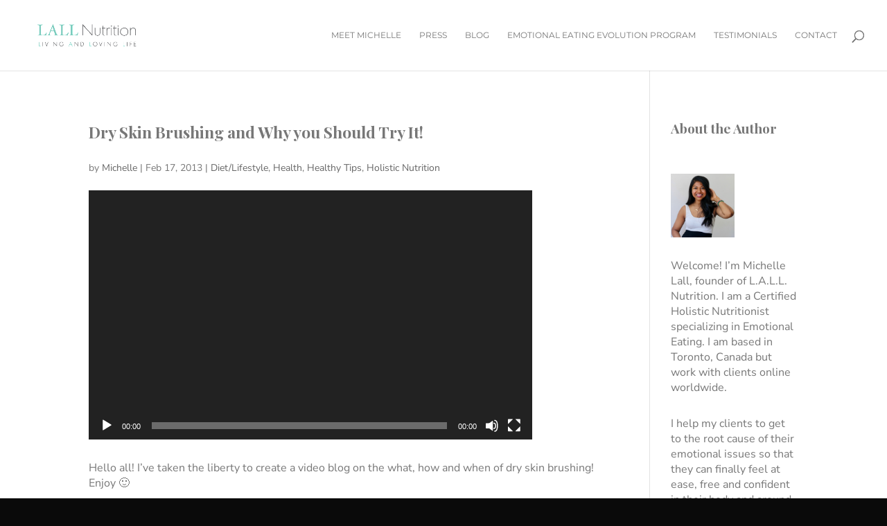

--- FILE ---
content_type: application/javascript
request_url: https://prism.app-us1.com/?a=66616022&u=https%3A%2F%2Flallnutrition.com%2Fdry-skin-brushing-and-why-you-should-try-it%2F
body_size: 123
content:
window.visitorGlobalObject=window.visitorGlobalObject||window.prismGlobalObject;window.visitorGlobalObject.setVisitorId('084f7867-13be-449d-b5a1-39aa71edc146', '66616022');window.visitorGlobalObject.setWhitelistedServices('tracking', '66616022');